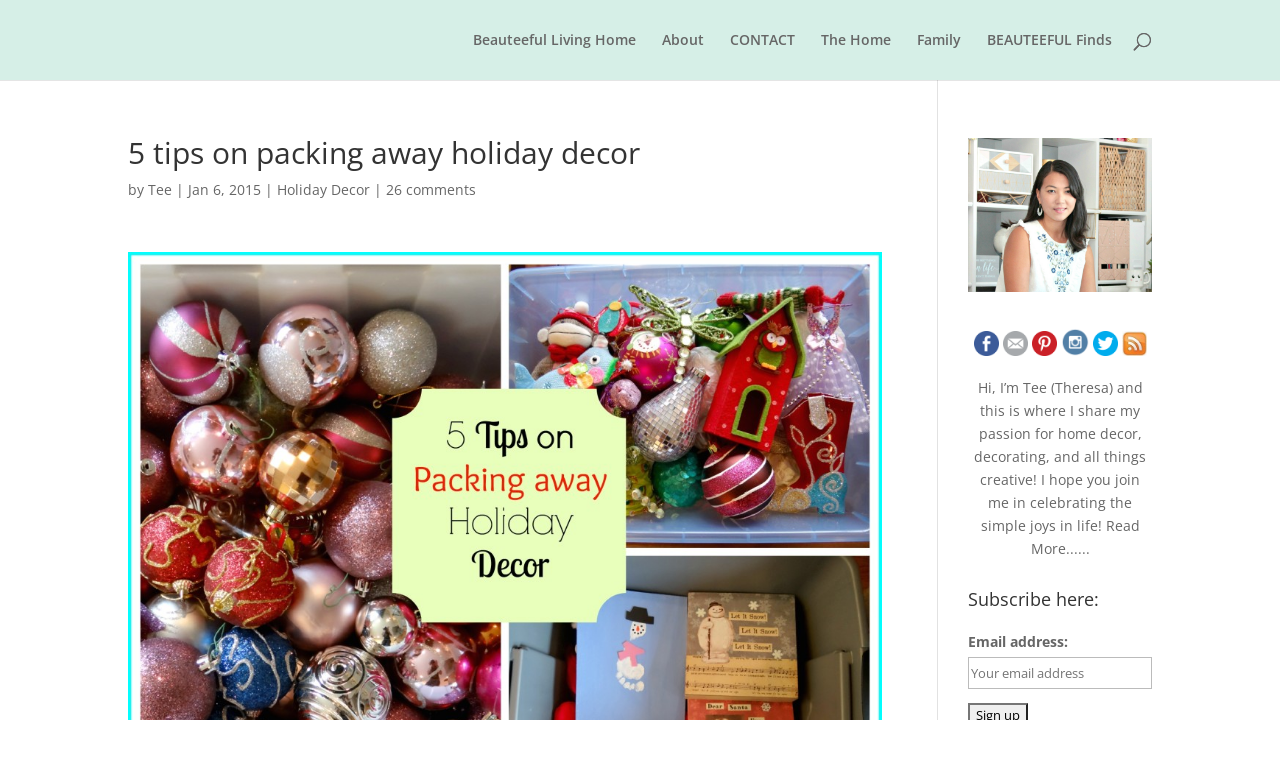

--- FILE ---
content_type: text/html; charset=utf-8
request_url: https://www.google.com/recaptcha/api2/aframe
body_size: 268
content:
<!DOCTYPE HTML><html><head><meta http-equiv="content-type" content="text/html; charset=UTF-8"></head><body><script nonce="P5UcMXiSEQY69RFYy3pE-g">/** Anti-fraud and anti-abuse applications only. See google.com/recaptcha */ try{var clients={'sodar':'https://pagead2.googlesyndication.com/pagead/sodar?'};window.addEventListener("message",function(a){try{if(a.source===window.parent){var b=JSON.parse(a.data);var c=clients[b['id']];if(c){var d=document.createElement('img');d.src=c+b['params']+'&rc='+(localStorage.getItem("rc::a")?sessionStorage.getItem("rc::b"):"");window.document.body.appendChild(d);sessionStorage.setItem("rc::e",parseInt(sessionStorage.getItem("rc::e")||0)+1);localStorage.setItem("rc::h",'1769010544462');}}}catch(b){}});window.parent.postMessage("_grecaptcha_ready", "*");}catch(b){}</script></body></html>